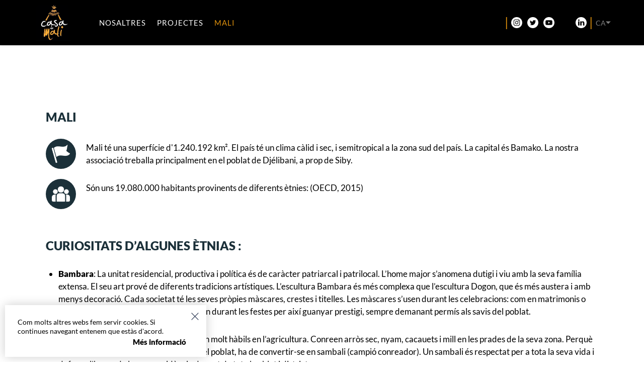

--- FILE ---
content_type: text/html; charset=UTF-8
request_url: https://casademali.org/ca/mali/demografia/
body_size: 10102
content:
<!-- This page is cached by the Hummingbird Performance plugin v3.13.1 - https://wordpress.org/plugins/hummingbird-performance/. --><!DOCTYPE html>
<html lang="ca">
<head>

    
              <!-- Global site tag (gtag.js) - Google Analytics -->
          <script async src="https://www.googletagmanager.com/gtag/js?id=G-CM29M0Y9T7"></script>
          <script>
              window.dataLayer = window.dataLayer || [];
              function gtag(){dataLayer.push(arguments);}
              gtag('js', new Date());

              gtag('config', 'G-CM29M0Y9T7');
          </script>
      
	<meta charset="utf-8">
	<meta http-equiv="X-UA-Compatible" content="IE=edge,chrome=1">
	<meta name="viewport" content="width=device-width, initial-scale=1.0, minimum-scale=1.0, maximum-scale=1.0, user-scalable=0">
  <link rel="icon" type="image/png" href="https://casademali.org/custom/themes/100x100/assets/images/favicon-32x32.png" sizes="32x32">
  <link rel="icon" type="image/png" href="https://casademali.org/custom/themes/100x100/assets/images/favicon-16x16.png" sizes="16x16">
  <link rel="shortcut icon" href="https://casademali.org/custom/themes/100x100/assets/images/favicon.ico">
	<meta name='robots' content='index, follow, max-image-preview:large, max-snippet:-1, max-video-preview:-1' />
	<style>img:is([sizes="auto" i], [sizes^="auto," i]) { contain-intrinsic-size: 3000px 1500px }</style>
	<link rel="alternate" hreflang="es" href="https://casademali.org/mali/demografia-y-poblacion/" />
<link rel="alternate" hreflang="ca" href="https://casademali.org/ca/mali/demografia/" />
<link rel="alternate" hreflang="en" href="https://casademali.org/en/mali/demografia-y-poblacion/" />
<link rel="alternate" hreflang="fr" href="https://casademali.org/fr/mali/demographie/" />
<link rel="alternate" hreflang="x-default" href="https://casademali.org/mali/demografia-y-poblacion/" />

	<!-- This site is optimized with the Yoast SEO plugin v25.0 - https://yoast.com/wordpress/plugins/seo/ -->
	<title>Demografia i població - Casa de Mali</title>
	<link rel="canonical" href="https://casademali.org/ca/mali/demografia/" />
	<meta property="og:locale" content="ca_ES" />
	<meta property="og:type" content="article" />
	<meta property="og:title" content="Demografia i població - Casa de Mali" />
	<meta property="og:url" content="https://casademali.org/ca/mali/demografia/" />
	<meta property="og:site_name" content="Casa de Mali" />
	<meta property="article:modified_time" content="2021-02-11T18:57:34+00:00" />
	<meta name="twitter:card" content="summary_large_image" />
	<script type="application/ld+json" class="yoast-schema-graph">{"@context":"https://schema.org","@graph":[{"@type":"WebPage","@id":"https://casademali.org/ca/mali/demografia/","url":"https://casademali.org/ca/mali/demografia/","name":"Demografia i població - Casa de Mali","isPartOf":{"@id":"https://www.casademali.org/#website"},"datePublished":"2021-01-16T17:01:49+00:00","dateModified":"2021-02-11T18:57:34+00:00","breadcrumb":{"@id":"https://casademali.org/ca/mali/demografia/#breadcrumb"},"inLanguage":"ca","potentialAction":[{"@type":"ReadAction","target":["https://casademali.org/ca/mali/demografia/"]}]},{"@type":"BreadcrumbList","@id":"https://casademali.org/ca/mali/demografia/#breadcrumb","itemListElement":[{"@type":"ListItem","position":1,"name":"Mali","item":"https://www.casademali.org/ca/mali/"},{"@type":"ListItem","position":2,"name":"Demografia i població"}]},{"@type":"WebSite","@id":"https://www.casademali.org/#website","url":"https://www.casademali.org/","name":"Casa de Mali","description":"","potentialAction":[{"@type":"SearchAction","target":{"@type":"EntryPoint","urlTemplate":"https://www.casademali.org/?s={search_term_string}"},"query-input":{"@type":"PropertyValueSpecification","valueRequired":true,"valueName":"search_term_string"}}],"inLanguage":"ca"}]}</script>
	<!-- / Yoast SEO plugin. -->


<link rel='dns-prefetch' href='//www.casademali.org' />
<link rel='stylesheet' id='100x100-css' href='https://casademali.org/custom/themes/100x100/assets/css/100x100.min.css' type='text/css' media='all' />
<style id='classic-theme-styles-inline-css' type='text/css'>
/*! This file is auto-generated */
.wp-block-button__link{color:#fff;background-color:#32373c;border-radius:9999px;box-shadow:none;text-decoration:none;padding:calc(.667em + 2px) calc(1.333em + 2px);font-size:1.125em}.wp-block-file__button{background:#32373c;color:#fff;text-decoration:none}
</style>
<style id='global-styles-inline-css' type='text/css'>
:root{--wp--preset--aspect-ratio--square: 1;--wp--preset--aspect-ratio--4-3: 4/3;--wp--preset--aspect-ratio--3-4: 3/4;--wp--preset--aspect-ratio--3-2: 3/2;--wp--preset--aspect-ratio--2-3: 2/3;--wp--preset--aspect-ratio--16-9: 16/9;--wp--preset--aspect-ratio--9-16: 9/16;--wp--preset--color--black: #000000;--wp--preset--color--cyan-bluish-gray: #abb8c3;--wp--preset--color--white: #ffffff;--wp--preset--color--pale-pink: #f78da7;--wp--preset--color--vivid-red: #cf2e2e;--wp--preset--color--luminous-vivid-orange: #ff6900;--wp--preset--color--luminous-vivid-amber: #fcb900;--wp--preset--color--light-green-cyan: #7bdcb5;--wp--preset--color--vivid-green-cyan: #00d084;--wp--preset--color--pale-cyan-blue: #8ed1fc;--wp--preset--color--vivid-cyan-blue: #0693e3;--wp--preset--color--vivid-purple: #9b51e0;--wp--preset--gradient--vivid-cyan-blue-to-vivid-purple: linear-gradient(135deg,rgba(6,147,227,1) 0%,rgb(155,81,224) 100%);--wp--preset--gradient--light-green-cyan-to-vivid-green-cyan: linear-gradient(135deg,rgb(122,220,180) 0%,rgb(0,208,130) 100%);--wp--preset--gradient--luminous-vivid-amber-to-luminous-vivid-orange: linear-gradient(135deg,rgba(252,185,0,1) 0%,rgba(255,105,0,1) 100%);--wp--preset--gradient--luminous-vivid-orange-to-vivid-red: linear-gradient(135deg,rgba(255,105,0,1) 0%,rgb(207,46,46) 100%);--wp--preset--gradient--very-light-gray-to-cyan-bluish-gray: linear-gradient(135deg,rgb(238,238,238) 0%,rgb(169,184,195) 100%);--wp--preset--gradient--cool-to-warm-spectrum: linear-gradient(135deg,rgb(74,234,220) 0%,rgb(151,120,209) 20%,rgb(207,42,186) 40%,rgb(238,44,130) 60%,rgb(251,105,98) 80%,rgb(254,248,76) 100%);--wp--preset--gradient--blush-light-purple: linear-gradient(135deg,rgb(255,206,236) 0%,rgb(152,150,240) 100%);--wp--preset--gradient--blush-bordeaux: linear-gradient(135deg,rgb(254,205,165) 0%,rgb(254,45,45) 50%,rgb(107,0,62) 100%);--wp--preset--gradient--luminous-dusk: linear-gradient(135deg,rgb(255,203,112) 0%,rgb(199,81,192) 50%,rgb(65,88,208) 100%);--wp--preset--gradient--pale-ocean: linear-gradient(135deg,rgb(255,245,203) 0%,rgb(182,227,212) 50%,rgb(51,167,181) 100%);--wp--preset--gradient--electric-grass: linear-gradient(135deg,rgb(202,248,128) 0%,rgb(113,206,126) 100%);--wp--preset--gradient--midnight: linear-gradient(135deg,rgb(2,3,129) 0%,rgb(40,116,252) 100%);--wp--preset--font-size--small: 13px;--wp--preset--font-size--medium: 20px;--wp--preset--font-size--large: 36px;--wp--preset--font-size--x-large: 42px;--wp--preset--spacing--20: 0.44rem;--wp--preset--spacing--30: 0.67rem;--wp--preset--spacing--40: 1rem;--wp--preset--spacing--50: 1.5rem;--wp--preset--spacing--60: 2.25rem;--wp--preset--spacing--70: 3.38rem;--wp--preset--spacing--80: 5.06rem;--wp--preset--shadow--natural: 6px 6px 9px rgba(0, 0, 0, 0.2);--wp--preset--shadow--deep: 12px 12px 50px rgba(0, 0, 0, 0.4);--wp--preset--shadow--sharp: 6px 6px 0px rgba(0, 0, 0, 0.2);--wp--preset--shadow--outlined: 6px 6px 0px -3px rgba(255, 255, 255, 1), 6px 6px rgba(0, 0, 0, 1);--wp--preset--shadow--crisp: 6px 6px 0px rgba(0, 0, 0, 1);}:where(.is-layout-flex){gap: 0.5em;}:where(.is-layout-grid){gap: 0.5em;}body .is-layout-flex{display: flex;}.is-layout-flex{flex-wrap: wrap;align-items: center;}.is-layout-flex > :is(*, div){margin: 0;}body .is-layout-grid{display: grid;}.is-layout-grid > :is(*, div){margin: 0;}:where(.wp-block-columns.is-layout-flex){gap: 2em;}:where(.wp-block-columns.is-layout-grid){gap: 2em;}:where(.wp-block-post-template.is-layout-flex){gap: 1.25em;}:where(.wp-block-post-template.is-layout-grid){gap: 1.25em;}.has-black-color{color: var(--wp--preset--color--black) !important;}.has-cyan-bluish-gray-color{color: var(--wp--preset--color--cyan-bluish-gray) !important;}.has-white-color{color: var(--wp--preset--color--white) !important;}.has-pale-pink-color{color: var(--wp--preset--color--pale-pink) !important;}.has-vivid-red-color{color: var(--wp--preset--color--vivid-red) !important;}.has-luminous-vivid-orange-color{color: var(--wp--preset--color--luminous-vivid-orange) !important;}.has-luminous-vivid-amber-color{color: var(--wp--preset--color--luminous-vivid-amber) !important;}.has-light-green-cyan-color{color: var(--wp--preset--color--light-green-cyan) !important;}.has-vivid-green-cyan-color{color: var(--wp--preset--color--vivid-green-cyan) !important;}.has-pale-cyan-blue-color{color: var(--wp--preset--color--pale-cyan-blue) !important;}.has-vivid-cyan-blue-color{color: var(--wp--preset--color--vivid-cyan-blue) !important;}.has-vivid-purple-color{color: var(--wp--preset--color--vivid-purple) !important;}.has-black-background-color{background-color: var(--wp--preset--color--black) !important;}.has-cyan-bluish-gray-background-color{background-color: var(--wp--preset--color--cyan-bluish-gray) !important;}.has-white-background-color{background-color: var(--wp--preset--color--white) !important;}.has-pale-pink-background-color{background-color: var(--wp--preset--color--pale-pink) !important;}.has-vivid-red-background-color{background-color: var(--wp--preset--color--vivid-red) !important;}.has-luminous-vivid-orange-background-color{background-color: var(--wp--preset--color--luminous-vivid-orange) !important;}.has-luminous-vivid-amber-background-color{background-color: var(--wp--preset--color--luminous-vivid-amber) !important;}.has-light-green-cyan-background-color{background-color: var(--wp--preset--color--light-green-cyan) !important;}.has-vivid-green-cyan-background-color{background-color: var(--wp--preset--color--vivid-green-cyan) !important;}.has-pale-cyan-blue-background-color{background-color: var(--wp--preset--color--pale-cyan-blue) !important;}.has-vivid-cyan-blue-background-color{background-color: var(--wp--preset--color--vivid-cyan-blue) !important;}.has-vivid-purple-background-color{background-color: var(--wp--preset--color--vivid-purple) !important;}.has-black-border-color{border-color: var(--wp--preset--color--black) !important;}.has-cyan-bluish-gray-border-color{border-color: var(--wp--preset--color--cyan-bluish-gray) !important;}.has-white-border-color{border-color: var(--wp--preset--color--white) !important;}.has-pale-pink-border-color{border-color: var(--wp--preset--color--pale-pink) !important;}.has-vivid-red-border-color{border-color: var(--wp--preset--color--vivid-red) !important;}.has-luminous-vivid-orange-border-color{border-color: var(--wp--preset--color--luminous-vivid-orange) !important;}.has-luminous-vivid-amber-border-color{border-color: var(--wp--preset--color--luminous-vivid-amber) !important;}.has-light-green-cyan-border-color{border-color: var(--wp--preset--color--light-green-cyan) !important;}.has-vivid-green-cyan-border-color{border-color: var(--wp--preset--color--vivid-green-cyan) !important;}.has-pale-cyan-blue-border-color{border-color: var(--wp--preset--color--pale-cyan-blue) !important;}.has-vivid-cyan-blue-border-color{border-color: var(--wp--preset--color--vivid-cyan-blue) !important;}.has-vivid-purple-border-color{border-color: var(--wp--preset--color--vivid-purple) !important;}.has-vivid-cyan-blue-to-vivid-purple-gradient-background{background: var(--wp--preset--gradient--vivid-cyan-blue-to-vivid-purple) !important;}.has-light-green-cyan-to-vivid-green-cyan-gradient-background{background: var(--wp--preset--gradient--light-green-cyan-to-vivid-green-cyan) !important;}.has-luminous-vivid-amber-to-luminous-vivid-orange-gradient-background{background: var(--wp--preset--gradient--luminous-vivid-amber-to-luminous-vivid-orange) !important;}.has-luminous-vivid-orange-to-vivid-red-gradient-background{background: var(--wp--preset--gradient--luminous-vivid-orange-to-vivid-red) !important;}.has-very-light-gray-to-cyan-bluish-gray-gradient-background{background: var(--wp--preset--gradient--very-light-gray-to-cyan-bluish-gray) !important;}.has-cool-to-warm-spectrum-gradient-background{background: var(--wp--preset--gradient--cool-to-warm-spectrum) !important;}.has-blush-light-purple-gradient-background{background: var(--wp--preset--gradient--blush-light-purple) !important;}.has-blush-bordeaux-gradient-background{background: var(--wp--preset--gradient--blush-bordeaux) !important;}.has-luminous-dusk-gradient-background{background: var(--wp--preset--gradient--luminous-dusk) !important;}.has-pale-ocean-gradient-background{background: var(--wp--preset--gradient--pale-ocean) !important;}.has-electric-grass-gradient-background{background: var(--wp--preset--gradient--electric-grass) !important;}.has-midnight-gradient-background{background: var(--wp--preset--gradient--midnight) !important;}.has-small-font-size{font-size: var(--wp--preset--font-size--small) !important;}.has-medium-font-size{font-size: var(--wp--preset--font-size--medium) !important;}.has-large-font-size{font-size: var(--wp--preset--font-size--large) !important;}.has-x-large-font-size{font-size: var(--wp--preset--font-size--x-large) !important;}
:where(.wp-block-post-template.is-layout-flex){gap: 1.25em;}:where(.wp-block-post-template.is-layout-grid){gap: 1.25em;}
:where(.wp-block-columns.is-layout-flex){gap: 2em;}:where(.wp-block-columns.is-layout-grid){gap: 2em;}
:root :where(.wp-block-pullquote){font-size: 1.5em;line-height: 1.6;}
</style>
<style id='akismet-widget-style-inline-css' type='text/css'>

			.a-stats {
				--akismet-color-mid-green: #357b49;
				--akismet-color-white: #fff;
				--akismet-color-light-grey: #f6f7f7;

				max-width: 350px;
				width: auto;
			}

			.a-stats * {
				all: unset;
				box-sizing: border-box;
			}

			.a-stats strong {
				font-weight: 600;
			}

			.a-stats a.a-stats__link,
			.a-stats a.a-stats__link:visited,
			.a-stats a.a-stats__link:active {
				background: var(--akismet-color-mid-green);
				border: none;
				box-shadow: none;
				border-radius: 8px;
				color: var(--akismet-color-white);
				cursor: pointer;
				display: block;
				font-family: -apple-system, BlinkMacSystemFont, 'Segoe UI', 'Roboto', 'Oxygen-Sans', 'Ubuntu', 'Cantarell', 'Helvetica Neue', sans-serif;
				font-weight: 500;
				padding: 12px;
				text-align: center;
				text-decoration: none;
				transition: all 0.2s ease;
			}

			/* Extra specificity to deal with TwentyTwentyOne focus style */
			.widget .a-stats a.a-stats__link:focus {
				background: var(--akismet-color-mid-green);
				color: var(--akismet-color-white);
				text-decoration: none;
			}

			.a-stats a.a-stats__link:hover {
				filter: brightness(110%);
				box-shadow: 0 4px 12px rgba(0, 0, 0, 0.06), 0 0 2px rgba(0, 0, 0, 0.16);
			}

			.a-stats .count {
				color: var(--akismet-color-white);
				display: block;
				font-size: 1.5em;
				line-height: 1.4;
				padding: 0 13px;
				white-space: nowrap;
			}
		
</style>
<script type="text/javascript" src="https://www.casademali.org/custom/plugins/sitepress-multilingual-cms/templates/language-switchers/legacy-dropdown/script.min.js?ver=1" id="wpml-legacy-dropdown-0-js"></script>
<link rel="https://api.w.org/" href="https://casademali.org/ca/wp-json/" /><link rel="alternate" title="JSON" type="application/json" href="https://casademali.org/ca/wp-json/wp/v2/pages/1130" /><link rel="EditURI" type="application/rsd+xml" title="RSD" href="https://casademali.org/private/xmlrpc.php?rsd" />
<meta name="generator" content="WordPress 6.8.1" />
<link rel='shortlink' href='https://casademali.org/ca/?p=1130' />
<link rel="alternate" title="oEmbed (JSON)" type="application/json+oembed" href="https://casademali.org/ca/wp-json/oembed/1.0/embed?url=https%3A%2F%2Fcasademali.org%2Fca%2Fmali%2Fdemografia%2F" />
<link rel="alternate" title="oEmbed (XML)" type="text/xml+oembed" href="https://casademali.org/ca/wp-json/oembed/1.0/embed?url=https%3A%2F%2Fcasademali.org%2Fca%2Fmali%2Fdemografia%2F&#038;format=xml" />
<meta name="generator" content="WPML ver:4.7.4 stt:8,1,4,2;" />
  

</head>
<body>
  
    
<input type="hidden" id="directorio" value="https://casademali.org/custom/themes/100x100">

<header id="header" class="header ">
  <div class="container">
    <div class="header__left-container">
      <a class="web-logo" href="https://casademali.org/ca/">
        <img class="header__logo" src="https://casademali.org/custom/uploads/2020/11/casa-de-mali-logotipo-1.jpg">
      </a>

      <nav class="header__main-menu">
        <nav class="menu-main_menu_cat-container"><ul id="menu-main_menu_cat" class="menu"><li id="menu-item-1586" class="menu-item menu-item-type-post_type menu-item-object-page menu-item-1586"><a href="https://casademali.org/ca/sobre-nosotros/">Nosaltres</a></li>
<li id="menu-item-1587" class="menu-item menu-item-type-post_type menu-item-object-page menu-item-has-children menu-item-1587"><a href="https://casademali.org/ca/projectes/">PROJECTES</a>
<ul class="sub-menu">
	<li id="menu-item-1590" class="menu-item menu-item-type-post_type menu-item-object-page menu-item-1590"><a href="https://casademali.org/ca/projectes/lescola-per-tot/">L’escola per tots</a></li>
	<li id="menu-item-1589" class="menu-item menu-item-type-post_type menu-item-object-page menu-item-1589"><a href="https://casademali.org/ca/projectes/formacio-i-ocupacio/">Formació i Ocupació</a></li>
	<li id="menu-item-1588" class="menu-item menu-item-type-post_type menu-item-object-page menu-item-1588"><a href="https://casademali.org/ca/projectes/programa-global/">Programa Global</a></li>
	<li id="menu-item-1591" class="menu-item menu-item-type-post_type menu-item-object-page menu-item-1591"><a href="https://casademali.org/ca/projectes/habitatge/">Habitatge</a></li>
	<li id="menu-item-1592" class="menu-item menu-item-type-post_type menu-item-object-page menu-item-1592"><a href="https://casademali.org/ca/projectes/aigua-i-sanejament/">Aigua i Sanejament</a></li>
	<li id="menu-item-1593" class="menu-item menu-item-type-post_type menu-item-object-page menu-item-1593"><a href="https://casademali.org/ca/projectes/salut/">Salut</a></li>
	<li id="menu-item-1594" class="menu-item menu-item-type-post_type menu-item-object-page menu-item-1594"><a href="https://casademali.org/ca/projectes/desenvolupament-agricola/">Desenvolupament Agrícola</a></li>
	<li id="menu-item-1595" class="menu-item menu-item-type-post_type menu-item-object-page menu-item-1595"><a href="https://casademali.org/ca/projectes/recerca/">Recerca</a></li>
	<li id="menu-item-1596" class="menu-item menu-item-type-post_type menu-item-object-page menu-item-1596"><a href="https://casademali.org/ca/projectes/sensibilitzacio/">Sensibilització</a></li>
</ul>
</li>
<li id="menu-item-1597" class="menu-item menu-item-type-post_type menu-item-object-page current-page-ancestor current-menu-ancestor current-menu-parent current-page-parent current_page_parent current_page_ancestor menu-item-has-children menu-item-1597"><a href="https://casademali.org/ca/mali/">Mali</a>
<ul class="sub-menu">
	<li id="menu-item-1598" class="menu-item menu-item-type-post_type menu-item-object-page current-menu-item page_item page-item-1130 current_page_item menu-item-1598"><a href="https://casademali.org/ca/mali/demografia/" aria-current="page">Demografia i població</a></li>
	<li id="menu-item-1599" class="menu-item menu-item-type-post_type menu-item-object-page menu-item-1599"><a href="https://casademali.org/ca/mali/historia-politica-i-eleccions/">Historia, politica i eleccions</a></li>
	<li id="menu-item-1600" class="menu-item menu-item-type-post_type menu-item-object-page menu-item-1600"><a href="https://casademali.org/ca/mali/economia/">Economia</a></li>
	<li id="menu-item-1601" class="menu-item menu-item-type-post_type menu-item-object-page menu-item-1601"><a href="https://casademali.org/ca/mali/cultura/">Cultura</a></li>
	<li id="menu-item-1602" class="menu-item menu-item-type-post_type menu-item-object-page menu-item-1602"><a href="https://casademali.org/ca/mali/turisme/">Turisme</a></li>
	<li id="menu-item-1603" class="menu-item menu-item-type-post_type menu-item-object-page menu-item-1603"><a href="https://casademali.org/ca/mali/diaspora/">Diàspora</a></li>
	<li id="menu-item-1604" class="menu-item menu-item-type-post_type menu-item-object-page menu-item-1604"><a href="https://casademali.org/ca/mali/genere/">Gènere</a></li>
	<li id="menu-item-1605" class="menu-item menu-item-type-post_type menu-item-object-page menu-item-1605"><a href="https://casademali.org/ca/mali/proces-de-pau/">Procés de pau</a></li>
	<li id="menu-item-1606" class="menu-item menu-item-type-post_type menu-item-object-page menu-item-1606"><a href="https://casademali.org/ca/mali/covid-19/">Covid-19</a></li>
</ul>
</li>
</ul></nav>      </nav>
    </div>

    <div class="header__right-container">
      
      <nav class="header__menu-icons">
        <ul>
            <li class="menu-icons__item menu-icons__item_contact">
              <a href="mailto:info@casademali.org" target="_blank">
                <img class="svg" src="https://casademali.org/custom/themes/100x100/assets/images/icon-contact.svg" alt="contact">
              </a>
            </li>
        </ul>
      </nav>

              <nav class="header__menu-icons">        
          <ul>
                          <li class="menu-icons__item menu-icons__item_instagram">
                <a href="https://www.instagram.com/casademali/" target="_blank">
                  <img class="svg" src="https://casademali.org/custom/themes/100x100/assets/images/icon-instagram.svg">
                </a>
              </li>
                          <li class="menu-icons__item menu-icons__item_twitter">
                <a href="https://twitter.com/casademali_ong" target="_blank">
                  <img class="svg" src="https://casademali.org/custom/themes/100x100/assets/images/icon-twitter.svg">
                </a>
              </li>
                          <li class="menu-icons__item menu-icons__item_youtube">
                <a href="https://www.youtube.com/user/videoscasademali" target="_blank">
                  <img class="svg" src="https://casademali.org/custom/themes/100x100/assets/images/icon-youtube.svg">
                </a>
              </li>
                          <li class="menu-icons__item menu-icons__item_facebook">
                <a href="https://www.facebook.com/casademali.ong" target="_blank">
                  <img class="svg" src="https://casademali.org/custom/themes/100x100/assets/images/icon-facebook.svg">
                </a>
              </li>
                          <li class="menu-icons__item menu-icons__item_linkedin">
                <a href="https://www.linkedin.com/in/casa-de-mali-921122144" target="_blank">
                  <img class="svg" src="https://casademali.org/custom/themes/100x100/assets/images/icon-linkedin.svg">
                </a>
              </li>
                      </ul>
        </nav>
      
      <div class="header_idiomas">
<div
	 class="wpml-ls-statics-shortcode_actions wpml-ls wpml-ls-legacy-dropdown js-wpml-ls-legacy-dropdown">
	<ul>

		<li tabindex="0" class="wpml-ls-slot-shortcode_actions wpml-ls-item wpml-ls-item-ca wpml-ls-current-language wpml-ls-item-legacy-dropdown">
			<a href="#" class="js-wpml-ls-item-toggle wpml-ls-item-toggle">
                <span class="wpml-ls-native">CA</span></a>

			<ul class="wpml-ls-sub-menu">
				
					<li class="wpml-ls-slot-shortcode_actions wpml-ls-item wpml-ls-item-es wpml-ls-first-item">
						<a href="https://casademali.org/mali/demografia-y-poblacion/" class="wpml-ls-link">
                            <span class="wpml-ls-display">ES</span></a>
					</li>

				
					<li class="wpml-ls-slot-shortcode_actions wpml-ls-item wpml-ls-item-en">
						<a href="https://casademali.org/en/mali/demografia-y-poblacion/" class="wpml-ls-link">
                            <span class="wpml-ls-display">EN</span></a>
					</li>

				
					<li class="wpml-ls-slot-shortcode_actions wpml-ls-item wpml-ls-item-fr wpml-ls-last-item">
						<a href="https://casademali.org/fr/mali/demographie/" class="wpml-ls-link">
                            <span class="wpml-ls-display">FR</span></a>
					</li>

							</ul>

		</li>

	</ul>
</div>
</div>
    </div>

    <div class="header__menu-burguer">
      <div id="nav-open-close" class="">
        <span></span>
        <span></span>
        <span></span>
      </div>
    </div>

  </div>

  <div id="menu-desplegable" class="header__desplegable hidden">
    <div class="mobile-content">
      <nav class="header__nav-mobile">
        <nav class="menu-main_menu_cat-container"><ul id="menu-main_menu_cat-1" class="menu"><li class="menu-item menu-item-type-post_type menu-item-object-page menu-item-1586"><a href="https://casademali.org/ca/sobre-nosotros/">Nosaltres</a></li>
<li class="menu-item menu-item-type-post_type menu-item-object-page menu-item-has-children menu-item-1587"><a href="https://casademali.org/ca/projectes/">PROJECTES</a>
<ul class="sub-menu">
	<li class="menu-item menu-item-type-post_type menu-item-object-page menu-item-1590"><a href="https://casademali.org/ca/projectes/lescola-per-tot/">L’escola per tots</a></li>
	<li class="menu-item menu-item-type-post_type menu-item-object-page menu-item-1589"><a href="https://casademali.org/ca/projectes/formacio-i-ocupacio/">Formació i Ocupació</a></li>
	<li class="menu-item menu-item-type-post_type menu-item-object-page menu-item-1588"><a href="https://casademali.org/ca/projectes/programa-global/">Programa Global</a></li>
	<li class="menu-item menu-item-type-post_type menu-item-object-page menu-item-1591"><a href="https://casademali.org/ca/projectes/habitatge/">Habitatge</a></li>
	<li class="menu-item menu-item-type-post_type menu-item-object-page menu-item-1592"><a href="https://casademali.org/ca/projectes/aigua-i-sanejament/">Aigua i Sanejament</a></li>
	<li class="menu-item menu-item-type-post_type menu-item-object-page menu-item-1593"><a href="https://casademali.org/ca/projectes/salut/">Salut</a></li>
	<li class="menu-item menu-item-type-post_type menu-item-object-page menu-item-1594"><a href="https://casademali.org/ca/projectes/desenvolupament-agricola/">Desenvolupament Agrícola</a></li>
	<li class="menu-item menu-item-type-post_type menu-item-object-page menu-item-1595"><a href="https://casademali.org/ca/projectes/recerca/">Recerca</a></li>
	<li class="menu-item menu-item-type-post_type menu-item-object-page menu-item-1596"><a href="https://casademali.org/ca/projectes/sensibilitzacio/">Sensibilització</a></li>
</ul>
</li>
<li class="menu-item menu-item-type-post_type menu-item-object-page current-page-ancestor current-menu-ancestor current-menu-parent current-page-parent current_page_parent current_page_ancestor menu-item-has-children menu-item-1597"><a href="https://casademali.org/ca/mali/">Mali</a>
<ul class="sub-menu">
	<li class="menu-item menu-item-type-post_type menu-item-object-page current-menu-item page_item page-item-1130 current_page_item menu-item-1598"><a href="https://casademali.org/ca/mali/demografia/" aria-current="page">Demografia i població</a></li>
	<li class="menu-item menu-item-type-post_type menu-item-object-page menu-item-1599"><a href="https://casademali.org/ca/mali/historia-politica-i-eleccions/">Historia, politica i eleccions</a></li>
	<li class="menu-item menu-item-type-post_type menu-item-object-page menu-item-1600"><a href="https://casademali.org/ca/mali/economia/">Economia</a></li>
	<li class="menu-item menu-item-type-post_type menu-item-object-page menu-item-1601"><a href="https://casademali.org/ca/mali/cultura/">Cultura</a></li>
	<li class="menu-item menu-item-type-post_type menu-item-object-page menu-item-1602"><a href="https://casademali.org/ca/mali/turisme/">Turisme</a></li>
	<li class="menu-item menu-item-type-post_type menu-item-object-page menu-item-1603"><a href="https://casademali.org/ca/mali/diaspora/">Diàspora</a></li>
	<li class="menu-item menu-item-type-post_type menu-item-object-page menu-item-1604"><a href="https://casademali.org/ca/mali/genere/">Gènere</a></li>
	<li class="menu-item menu-item-type-post_type menu-item-object-page menu-item-1605"><a href="https://casademali.org/ca/mali/proces-de-pau/">Procés de pau</a></li>
	<li class="menu-item menu-item-type-post_type menu-item-object-page menu-item-1606"><a href="https://casademali.org/ca/mali/covid-19/">Covid-19</a></li>
</ul>
</li>
</ul></nav>      </nav>
      
    </div>
  </div>

</header>

<main class="main">
<div id="page">
	      <section class="default-section padding-medium">
      <div class="container-medio">
                                  <h2 class="margin-top-medium">MALI</h2>
                                                  <ul class="icon-list">
                                      <li>
                      <span>
                                                  <img class="lozad" data-src="https://casademali.org/custom/uploads/2020/12/finish.png">
                                              </span>
                      <p>Mali té una superfície d'1.240.192 km². El país té un clima càlid i sec, i semitropical a la zona sud del país.
La capital és Bamako. La nostra associació treballa principalment en el poblat de Djélibani, a prop de Siby. </p>
                    </li>
                                      <li>
                      <span>
                                                  <img class="lozad" data-src="https://casademali.org/custom/uploads/2020/12/group.png">
                                              </span>
                      <p>Són uns 19.080.000 habitants provinents de diferents ètnies: 
(OECD, 2015)</p>
                    </li>
                                    </ul>
                                                        <div class="content_text_editor">
                <h2>Curiositats d&#8217;algunes ètnias :</h2>
<ul>
<li><strong>Bambara</strong>: La unitat residencial, productiva i política és de caràcter patriarcal i patrilocal. L&#8217;home major s&#8217;anomena dutigi i viu amb la seva família extensa. El seu art prové de diferents tradicions artístiques. L&#8217;escultura Bambara és més complexa que l&#8217;escultura Dogon, que és més austera i amb menys decoració. Cada societat té les seves pròpies màscares, crestes i titelles. Les màscares s&#8217;usen durant les celebracions: com en matrimonis o l&#8217;inauguració d&#8217;un mercat. Els joves ballen durant les festes per així guanyar prestigi, sempre demanant permís als savis del poblat.</li>
</ul>
<ul>
<li><strong>Senoufo</strong>: Parlen més de 30 dialectes. Són molt hàbils en l&#8217;agricultura. Conreen arròs sec, nyam, cacauets i mill en les prades de la seva zona. Perquè un home guanyi popularitat i prestigi en el poblat, ha de convertir-se en sambali (campió conreador). Un sambali és respectat per a tota la seva vida i defensa l&#8217;honor de la seva residència davant de tot el poblat i districte.</li>
<li><strong>Songhai</strong>: Els songhai són originals de la regió de Dendi, del que ara és el sud de la República de Níger i nord de la República de Benín. Antigament eren coneguts per fer llargs trajectes per a vendre sal i or. Més endavant es van convertir en grangers, pescadors i comerciants experts. La majoria dels songhai practiquen l&#8217;Islam i és comú entre ells el divorci. L&#8217;home inicia la separació de manera formal consultant al imam i proclamant-lo tres vegades. En canvi, les dones inicien el divorci de manera informal deixant al marit, i ell el proclama després que la dona se n&#8217;hagi anat. Totes les celebracions dels songhai estan plenes de música, dansa i poesia. Aquestes actuacions eren fetes pels jelis, tant dones com homes.</li>
</ul>
<p>&nbsp;</p>
<ul>
<li><strong>Fula</strong>: Els fulani són un poble nòmada que encara no se sap certament el seu origen. Van ser la primera ètnia de l&#8217;oest d&#8217;Àfrica a adoptar l&#8217;Islam com a religió i estendre&#8217;l per la regió. Tradicionalment són pastors nòmades i comerciants. Dels fulani es destaca la seva bellesa i la seva cura. Socialment, per a un africà tenir un avantpassat fulani sol ser sinònim de distinció i fins i tot de prestigi.</li>
</ul>
<ul>
<li><strong>Malinké</strong>: Els malinkés viuen en zones rurals, però també es troben en la capital Bamako. Entre el segle XVI i XIX molts dels esclaus eren d&#8217;origen malinké. Segons estudis recents, els habitants d&#8217;origen africà de Brazil, sud dels Estats Units i el Carib tenen ascendència malinké. La majoria d&#8217;ells eren grangers pobres, que durant la temporada de pluges passaven fam. Les dones malinkés eren els qui feien el treball més físic i cansat com, ocupar-se dels camps d&#8217;arròs, a part d&#8217;ocupar-se dels fills. Tenen una gran tradició oral, on els jelis mantenen vives les històries del poblat i són acompanyades pel so de la kora, instrument tradicional.</li>
</ul>
<ul>
<li><strong>Soninké</strong>: Es consideren els fundadors de l&#8217;imperi de Ghana (s. VIII), però quan es va dissoldre, es van crear diàspores pel Senegal, Mali, Mauritània i Gàmbia. Es consideren molt bons comerciants, coneguts com &#8216;els colporteurs de l&#8217;Afrique Occidentale&#8217;. La seva cultura va ser influenciada per l&#8217;Islam, encara que encara mantenen un estricte vincle amb la seva cultura més tradicional.</li>
</ul>
<ul>
<li><strong>Dogon</strong>: Els dogons són famosos per elaborar la seva pròpia cosmologia i rituals lligada a ella. Els seus balls de màscares s&#8217;han convertit en una atracció turística. En els rituals més dramàtics com els funerals, la màscara ofereix un últim cop d&#8217;ull del món vivent als esperits. Quan la màscara ja s&#8217;ha usat, es considera que ja no és sagrada i les venen als turistes. També són coneguts per les seves escultures. Les escultures dels dogons no es realitzen per a mostrar-se en públic, i solen guardar-se a les cases, santuaris o mantenir-se amb l&#8217;hogon, el líder espiritual en el poblat.</li>
</ul>
<ul>
<li><strong>Tuareg</strong>: Tradicionalment, els tuaregs han estat pastors nòmades que vivien al Nord d&#8217;Àfrica. La majoria d&#8217;ells practiquen l&#8217;Islam però també coincideixen amb pràctiques i rituals tradicionals. Les dones tuareg no porten vel, però l&#8217;home tuareg es cobreix la cara, amb els ulls al descobert. La música i la poesia són de gran importància durant ritus, el festeig i festivals. Els diferents estils musicals estan associats a les classes socials. En esdeveniments religiosos es toquen cançons de culte.</li>
</ul>
<p><img fetchpriority="high" decoding="async" class="alignleft wp-image-445" src="https://www.casademali.org/custom/uploads/2020/11/Captura-de-pantalla-2020-11-27-a-las-13.38.04-300x246.png" alt="" width="382" height="313" data-wp-editing="1" srcset="https://casademali.org/custom/uploads/2020/11/Captura-de-pantalla-2020-11-27-a-las-13.38.04-300x246.png 300w, https://casademali.org/custom/uploads/2020/11/Captura-de-pantalla-2020-11-27-a-las-13.38.04-768x629.png 768w, https://casademali.org/custom/uploads/2020/11/Captura-de-pantalla-2020-11-27-a-las-13.38.04.png 958w" sizes="(max-width: 382px) 100vw, 382px" /></p>
<p><img decoding="async" class="alignleft wp-image-441" src="https://www.casademali.org/custom/uploads/2020/11/Captura-de-pantalla-2020-11-27-a-las-13.38.17-200x300.png" alt="" width="191" height="287" srcset="https://casademali.org/custom/uploads/2020/11/Captura-de-pantalla-2020-11-27-a-las-13.38.17-200x300.png 200w, https://casademali.org/custom/uploads/2020/11/Captura-de-pantalla-2020-11-27-a-las-13.38.17.png 306w" sizes="(max-width: 191px) 100vw, 191px" /></p>
                </div>
                                        <h2 class="margin-top-medium"></h2>
                                                  <ul class="icon-list">
                                      <li>
                      <span>
                                                  <img class="lozad" data-src="https://casademali.org/custom/uploads/2020/12/chat.png">
                                              </span>
                      <p>La llengua oficial és el francès, encara que només un 15% ho parla. El 80% de malians parlen Bambara com el seu primer o segon idioma.
Algunes paraules en bambara:</p>
                    </li>
                                    </ul>
                                                        <div class="content_text_editor">
                <p><img decoding="async" class="alignnone wp-image-1422 size-large" src="https://www.casademali.org/custom/uploads/2021/01/Captura-de-pantalla-2021-01-23-a-las-12.58.55-1024x342.png" alt="" width="1024" height="342" srcset="https://casademali.org/custom/uploads/2021/01/Captura-de-pantalla-2021-01-23-a-las-12.58.55-1024x342.png 1024w, https://casademali.org/custom/uploads/2021/01/Captura-de-pantalla-2021-01-23-a-las-12.58.55-300x100.png 300w, https://casademali.org/custom/uploads/2021/01/Captura-de-pantalla-2021-01-23-a-las-12.58.55-768x256.png 768w, https://casademali.org/custom/uploads/2021/01/Captura-de-pantalla-2021-01-23-a-las-12.58.55.png 1144w" sizes="(max-width: 1024px) 100vw, 1024px" /></p>
                </div>
                                        <h2 class="margin-top-medium"></h2>
                                                  <ul class="icon-list">
                                      <li>
                      <span>
                                                  <img class="lozad" data-src="https://casademali.org/custom/themes/100x100/assets/images/main-logo__white.svg">
                                              </span>
                      <p>Mali ocupa un dels últims llocs (184) en l'Índex de Desenvolupament Humà (IDH 2019) del Programa de Nacions Unides per al Desenvolupament (PNUD).
En la dècada dels 60, l'esperança de vida era de 28 anys. Avui dia s'ha triplicat i es troba al voltant dels 60 anys.</p>
                    </li>
                                    </ul>
                                                        <div class="content_text_editor">
                <h2><strong>Per què ha millorat l&#8217;esperança de vida?</strong></h2>
<ul>
<li class="brz-fs-xs-im-13 brz-fs-lg-13 brz-fw-xs-im-300 brz-fw-sm-im-undefined brz-fw-lg-400 brz-ff-lato brz-ls-xs-im-0 brz-ls-sm-im-undefined brz-ls-lg-0 brz-lh-xs-im-1_6 brz-lh-sm-im-undefined brz-lh-lg-1_7">Mali va notificar 43 naixements per cada 1.000 habitants en 2018 (una de les xifres més elevades en el món). Investigadors especulen que la població de Mali es <strong>duplicarà</strong> en 2035. Com a resposta el Banc Mundial ha començat a invertir en infraestructura a les ciutats més importants de Mali.</li>
<li>Encara que la població sigui elevada, la <strong>mortalitat infantil</strong> també ho és. Per aquesta raó, organitzacions com l&#8217;OMS o UNICEF han començat a crear iniciatives per a millorar les condicions sanitàries en les àrees més pobres.</li>
<li>La principal causa de mort al país és la <strong>malària</strong> i <strong>l&#8217;ús d&#8217;aigua no sanejada.</strong> Diferents organitzacions internacionals juntament amb el govern del país, treballen per a construir pous i per a distribuir medicaments per a erradicar la malària.</li>
<li>La <strong>malnutrició</strong> també és un problema a Mali. El 80% de la població es basa en l&#8217;agricultura per a subsistir. Organitzacions ajuden a aquests grangers que lluiten contra la degradació de la terra o la falta d&#8217;accés a maquinària.</li>
</ul>
                </div>
                                        <h2 class="margin-top-medium"></h2>
                                                  <ul class="icon-list">
                                      <li>
                      <span>
                                                  <img class="lozad" data-src="https://casademali.org/custom/themes/100x100/assets/images/main-logo__white.svg">
                                              </span>
                      <p>El 94% de la seva població és musulmana, el 3% catòlica i el 3% practica religions animistes.
</p>
                    </li>
                                    </ul>
                                                      </div>
    </section>
  	<div style="clear:both"></div>
</div>

</main>

<footer id="footer" class="footer">
	<div class="container">
		<div class="footer__logo">
			<a href="https://casademali.org/ca/">
		    	<img src="https://casademali.org/custom/uploads/2020/11/casa-de-mali-logotipo-1.jpg">
		  	</a>
		  	<p class="footer__copyright">© Casa de Mali<br>Drets reservats</p>
		</div>

		<div class="footer__footer-menu">
			<nav class="menu-footer-menu-cat-container"><ul id="menu-footer-menu-cat" class="menu"><li id="menu-item-1608" class="menu-item menu-item-type-post_type menu-item-object-page menu-item-1608"><a href="https://casademali.org/ca/avis-legal/">Avís Legal</a></li>
<li id="menu-item-1717" class="menu-item menu-item-type-post_type menu-item-object-page menu-item-1717"><a rel="privacy-policy" href="https://casademali.org/ca/politica-de-privacitat/">Politica de privacitat</a></li>
<li id="menu-item-1716" class="menu-item menu-item-type-post_type menu-item-object-page menu-item-1716"><a href="https://casademali.org/ca/politica-de-cookies/">Politica de cookies</a></li>
</ul></nav>		</div>

		<div class="footer__by">
			<span>By</span>
			<a href="https://100x100.net/" target="_blank" class="footer-link">100X100NET</a>
		</div>

	</div>  
</footer>
	<div class="cookies" id="cookie-allow">
	<div class="message-close-button" id="removecookie"></div>
    <div class="cookies__container">
      	<p class="cookies__text">
      		Com molts altres webs fem servir cookies. Si continues navegant entenem que estàs d'acord.      	</p>
      	<p class="cookies__text_more" ><a id="more" href="https://casademali.org/ca/politica-de-privacitat/#cookies" target="_blank"> Més informació </a>
        </p>
    </div>
</div>
<script type="speculationrules">
{"prefetch":[{"source":"document","where":{"and":[{"href_matches":"\/ca\/*"},{"not":{"href_matches":["\/private\/wp-*.php","\/private\/wp-admin\/*","\/custom\/uploads\/*","\/custom\/*","\/custom\/plugins\/*","\/custom\/themes\/100x100\/*","\/ca\/*\\?(.+)"]}},{"not":{"selector_matches":"a[rel~=\"nofollow\"]"}},{"not":{"selector_matches":".no-prefetch, .no-prefetch a"}}]},"eagerness":"conservative"}]}
</script>
<script type="text/javascript" src="https://casademali.org/custom/themes/100x100/assets/js/100x100.min.js" id="home-js"></script>
</body>
</html><!-- Hummingbird cache file was created in 0.30818200111389 seconds, on 12-05-25 22:52:00 -->

--- FILE ---
content_type: text/css
request_url: https://casademali.org/custom/themes/100x100/assets/css/100x100.min.css
body_size: 35379
content:
.owl-carousel{display:none;width:100%;-webkit-tap-highlight-color:transparent;position:relative;z-index:1}.owl-carousel .owl-stage{position:relative;touch-action:manipulation;-moz-backface-visibility:hidden}.owl-carousel .owl-stage:after{content:".";display:block;clear:both;visibility:hidden;line-height:0;height:0}.owl-carousel .owl-stage-outer{position:relative;overflow:hidden;-webkit-transform:translateZ(0)}.owl-carousel .owl-item,.owl-carousel .owl-wrapper{-webkit-backface-visibility:hidden;-moz-backface-visibility:hidden;-ms-backface-visibility:hidden;-webkit-transform:translateZ(0);-moz-transform:translateZ(0);-ms-transform:translateZ(0)}.owl-carousel .owl-item{position:relative;min-height:1px;float:left;-webkit-backface-visibility:hidden;-webkit-tap-highlight-color:transparent;-webkit-touch-callout:none}.owl-carousel .owl-item img{display:block;width:100%}.owl-carousel .owl-dots.disabled,.owl-carousel .owl-nav.disabled{display:none}.owl-carousel .owl-dot,.owl-carousel .owl-nav .owl-next,.owl-carousel .owl-nav .owl-prev{cursor:pointer;-webkit-user-select:none;-moz-user-select:none;-ms-user-select:none;user-select:none}.owl-carousel .owl-nav button.owl-next,.owl-carousel .owl-nav button.owl-prev,.owl-carousel button.owl-dot{background:none;color:inherit;border:none;padding:0!important;font:inherit}.owl-carousel.owl-loaded{display:block}.owl-carousel.owl-loading{opacity:0;display:block}.owl-carousel.owl-hidden{opacity:0}.owl-carousel.owl-refresh .owl-item{visibility:hidden}.owl-carousel.owl-drag .owl-item{touch-action:pan-y;-webkit-user-select:none;-moz-user-select:none;-ms-user-select:none;user-select:none}.owl-carousel.owl-grab{cursor:move;cursor:-webkit-grab;cursor:grab}.owl-carousel.owl-rtl{direction:rtl}.owl-carousel.owl-rtl .owl-item{float:right}.no-js .owl-carousel{display:block}.owl-carousel .animated{-webkit-animation-duration:1s;animation-duration:1s;-webkit-animation-fill-mode:both;animation-fill-mode:both}.owl-carousel .owl-animated-in{z-index:0}.owl-carousel .owl-animated-out{z-index:1}.owl-carousel .fadeOut{-webkit-animation-name:fadeOut;animation-name:fadeOut}.owl-height{transition:height .5s ease-in-out}.owl-carousel .owl-item .owl-lazy{opacity:0;transition:opacity .4s ease}.owl-carousel .owl-item .owl-lazy:not([src]),.owl-carousel .owl-item .owl-lazy[src^=""]{max-height:0}.owl-carousel .owl-item img.owl-lazy{transform-style:preserve-3d}.owl-carousel .owl-video-wrapper{position:relative;height:100%;background:#000}.owl-carousel .owl-video-play-icon{position:absolute;height:80px;width:80px;left:50%;top:50%;margin-left:-40px;margin-top:-40px;background:url(/custom/themes/100x100/assets/images/vendor/owl.carousel/src/owl.video.play.png?4a37f8008959c75f619bf0a3a4e2d7a2) no-repeat;cursor:pointer;z-index:1;-webkit-backface-visibility:hidden;transition:transform .1s ease}.owl-carousel .owl-video-play-icon:hover{transform:scale(1.3)}.owl-carousel .owl-video-playing .owl-video-play-icon,.owl-carousel .owl-video-playing .owl-video-tn{display:none}.owl-carousel .owl-video-tn{opacity:0;height:100%;background-position:50%;background-repeat:no-repeat;background-size:contain;transition:opacity .4s ease}.owl-carousel .owl-video-frame{position:relative;z-index:1;height:100%;width:100%}.owl-theme .owl-nav{margin-top:10px;text-align:center;-webkit-tap-highlight-color:transparent}.owl-theme .owl-nav [class*=owl-]{color:#fff;font-size:14px;margin:5px;padding:4px 7px;background:#d6d6d6;display:inline-block;cursor:pointer;border-radius:3px}.owl-theme .owl-nav [class*=owl-]:hover{background:#869791;color:#fff;text-decoration:none}.owl-theme .owl-nav .disabled{opacity:.5;cursor:default}.owl-theme .owl-nav.disabled+.owl-dots{margin-top:10px}.owl-theme .owl-dots{text-align:center;-webkit-tap-highlight-color:transparent}.owl-theme .owl-dots .owl-dot{display:inline-block;zoom:1;*display:inline}.owl-theme .owl-dots .owl-dot span{width:10px;height:10px;margin:5px 7px;background:#d6d6d6;display:block;-webkit-backface-visibility:visible;transition:opacity .2s ease;border-radius:30px}.owl-theme .owl-dots .owl-dot.active span,.owl-theme .owl-dots .owl-dot:hover span{background:#869791}@-webkit-keyframes fadeOut{0%{opacity:1}to{opacity:0}}@-webkit-keyframes fadeIn{0%{opacity:0}to{opacity:1}}@keyframes fadeIn{0%{opacity:0}to{opacity:1}}.fadeIn{-webkit-animation-name:fadeIn;animation-name:fadeIn}.animated{-webkit-animation-duration:1s;animation-duration:1s}.animated.infinite{-webkit-animation-iteration-count:infinite;animation-iteration-count:infinite}.animated.delay-1s{-webkit-animation-delay:1s;animation-delay:1s}.animated.delay-2s{-webkit-animation-delay:2s;animation-delay:2s}.animated.delay-3s{-webkit-animation-delay:3s;animation-delay:3s}.animated.delay-4s{-webkit-animation-delay:4s;animation-delay:4s}.animated.delay-5s{-webkit-animation-delay:5s;animation-delay:5s}.animated.fast{-webkit-animation-duration:.8s;animation-duration:.8s}.animated.faster{-webkit-animation-duration:.5s;animation-duration:.5s}.animated.slow{-webkit-animation-duration:2s;animation-duration:2s}.animated.slower{-webkit-animation-duration:3s;animation-duration:3s}@media (prefers-reduced-motion),(print){.animated{-webkit-animation:unset!important;animation:unset!important;transition:none!important}}.center-content{text-align:center}.left-content{text-align:left}.right-content{text-align:right}.column-container{font-size:0}.column{display:inline-block;padding:.5%;vertical-align:top}.column-1{width:8.3333333333%}.column-2{width:16.6666666667%}.column-3{width:25%}.column-4{width:33.333333333%}.column-5{width:41.666666667%}.column-6{width:50%}.column-7{width:58.333333333%}.column-8{width:66.666666667%}.column-9{width:75%}.column-10{width:83.33333333%}.column-11{width:91.66666667%}.column-12{width:100%}.column-margin{display:inline-block;vertical-align:top}.column-1_11{width:8.5%;margin-left:.29545455%;margin-right:.29545455%}@media only screen and (max-width:1100px){.column-1-tablet{width:8.3333333333%}.column-2-tablet{width:16.6666666667%}.column-3-tablet{width:25%}.column-4-tablet{width:33.333333333%}.column-5-tablet{width:41.666666667%}.column-6-tablet{width:50%}.column-7-tablet{width:58.333333333%}.column-8-tablet{width:66.666666667%}.column-9-tablet{width:75%}.column-10-tablet{width:83.33333333%}.column-11-tablet{width:91.66666667%}.column-12-tablet{width:100%}}@media only screen and (max-width:800px){.column-1-mobile{width:8.3333333333%}.column-2-mobile{width:16.6666666667%}.column-3-mobile{width:25%}.column-4-mobile{width:33.333333333%}.column-5-mobile{width:41.666666667%}.column-6-mobile{width:50%}.column-7-mobile{width:58.333333333%}.column-8-mobile{width:66.666666667%}.column-9-mobile{width:75%}.column-10-mobile{width:83.33333333%}.column-11-mobile{width:91.66666667%}.column-12-mobile{width:100%}.column-0-mobile{display:none}}.hundreds-validation__input_error{border-color:#d63031!important}label.hundreds-validation__input_error,label.hundreds-validation__input_error a,p.hundreds-validation__input_error{color:#d63031!important;border-color:#d63031!important}.form-messages{margin:20px 0 30px}.form-messages__success{color:#00b894}.form-messages__errors{color:#d63031}.form-messages_hide{display:none}.form-messages_show{display:block}.entry-content img{margin:0 0 1.5em}.alignleft,img.alignleft{margin-right:1.5em;display:inline;float:left}.alignright,img.alignright{margin-left:1.5em;display:inline;float:right}.aligncenter,img.aligncenter{margin-right:auto;margin-left:auto;display:block;clear:both}.wp-caption{margin-bottom:1.5em;text-align:center;padding-top:5px}.wp-caption img{border:0;padding:0;margin:0}.wp-caption p.wp-caption-text{line-height:1.5;font-size:10px;margin:0}.wp-smiley{margin:0!important;max-height:1em}blockquote.left{margin-right:20px;text-align:right;margin-left:0;width:33%;float:left}blockquote.right{margin-left:20px;text-align:left;margin-right:0;width:33%;float:right}@font-face{font-family:Lato;font-style:normal;font-display:swap;font-weight:100;src:local("Lato Thin "),local("Lato-Thin"),url(/custom/themes/100x100/assets/fonts/vendor/typeface-lato/files/lato-latin-100.woff2?9ca14b8703044ec44627982d6d0e1e44) format("woff2"),url(/custom/themes/100x100/assets/fonts/vendor/typeface-lato/files/lato-latin-100.woff?4dfdd1c035c641accc4f3fedb7b73055) format("woff")}@font-face{font-family:Lato;font-style:italic;font-display:swap;font-weight:100;src:local("Lato Thin italic"),local("Lato-Thinitalic"),url(/custom/themes/100x100/assets/fonts/vendor/typeface-lato/files/lato-latin-100italic.woff2?de3428c265cecf1856805f21f274bb82) format("woff2"),url(/custom/themes/100x100/assets/fonts/vendor/typeface-lato/files/lato-latin-100italic.woff?83a45512c894889710e9966b9edddc6d) format("woff")}@font-face{font-family:Lato;font-style:normal;font-display:swap;font-weight:300;src:local("Lato Light "),local("Lato-Light"),url(/custom/themes/100x100/assets/fonts/vendor/typeface-lato/files/lato-latin-300.woff2?98d8cf792834c0bef59c2be99dc3533d) format("woff2"),url(/custom/themes/100x100/assets/fonts/vendor/typeface-lato/files/lato-latin-300.woff?656963c4beb814e754e38478fcaa0439) format("woff")}@font-face{font-family:Lato;font-style:italic;font-display:swap;font-weight:300;src:local("Lato Light italic"),local("Lato-Lightitalic"),url(/custom/themes/100x100/assets/fonts/vendor/typeface-lato/files/lato-latin-300italic.woff2?a21767e20d27a9c06007c981a8e5f827) format("woff2"),url(/custom/themes/100x100/assets/fonts/vendor/typeface-lato/files/lato-latin-300italic.woff?8e90b967ea69fc68b130d36cc34d41c0) format("woff")}@font-face{font-family:Lato;font-style:normal;font-display:swap;font-weight:400;src:local("Lato Regular "),local("Lato-Regular"),url(/custom/themes/100x100/assets/fonts/vendor/typeface-lato/files/lato-latin-400.woff2?b4d2c4c39853ee244272c04999b230ba) format("woff2"),url(/custom/themes/100x100/assets/fonts/vendor/typeface-lato/files/lato-latin-400.woff?b8ee546acd6cc0c49f42ad3d48ef244f) format("woff")}@font-face{font-family:Lato;font-style:italic;font-display:swap;font-weight:400;src:local("Lato Regular italic"),local("Lato-Regularitalic"),url(/custom/themes/100x100/assets/fonts/vendor/typeface-lato/files/lato-latin-400italic.woff2?117e995c97eab30fb92843616018d1f1) format("woff2"),url(/custom/themes/100x100/assets/fonts/vendor/typeface-lato/files/lato-latin-400italic.woff?e652470b9572b86907b77a97f40dc915) format("woff")}@font-face{font-family:Lato;font-style:normal;font-display:swap;font-weight:700;src:local("Lato Bold "),local("Lato-Bold"),url(/custom/themes/100x100/assets/fonts/vendor/typeface-lato/files/lato-latin-700.woff2?1efbd38aa76ddae2580fedf378276333) format("woff2"),url(/custom/themes/100x100/assets/fonts/vendor/typeface-lato/files/lato-latin-700.woff?874b8e7bc7e8d1507b50f56bc6c9b536) format("woff")}@font-face{font-family:Lato;font-style:italic;font-display:swap;font-weight:700;src:local("Lato Bold italic"),local("Lato-Bolditalic"),url(/custom/themes/100x100/assets/fonts/vendor/typeface-lato/files/lato-latin-700italic.woff2?5ce0990b59e1ed40e05327f625a24c4a) format("woff2"),url(/custom/themes/100x100/assets/fonts/vendor/typeface-lato/files/lato-latin-700italic.woff?9e9a574493d4cd2fa62380f376461941) format("woff")}@font-face{font-family:Lato;font-style:normal;font-display:swap;font-weight:900;src:local("Lato Black "),local("Lato-Black"),url(/custom/themes/100x100/assets/fonts/vendor/typeface-lato/files/lato-latin-900.woff2?947e87c53b5765bfc8982613ccd789e9) format("woff2"),url(/custom/themes/100x100/assets/fonts/vendor/typeface-lato/files/lato-latin-900.woff?a82ff6ac9208656f9a21a65dfacbcae3) format("woff")}@font-face{font-family:Lato;font-style:italic;font-display:swap;font-weight:900;src:local("Lato Black italic"),local("Lato-Blackitalic"),url(/custom/themes/100x100/assets/fonts/vendor/typeface-lato/files/lato-latin-900italic.woff2?bd86aaa72d23c91de85390a93aa6bef2) format("woff2"),url(/custom/themes/100x100/assets/fonts/vendor/typeface-lato/files/lato-latin-900italic.woff?73d7130e1dc196d25bb35faf2afbbb43) format("woff")}a,abbr,acronym,address,applet,big,blockquote,body,button,caption,cite,code,dd,del,dfn,div,dl,dt,em,fieldset,figure,font,form,h1,h2,h3,h4,h5,h6,html,iframe,ins,kbd,label,legend,li,object,ol,p,pre,q,s,samp,small,span,strike,strong,sub,sup,table,tbody,td,tfoot,th,thead,tr,tt,ul,var{border:0;font-family:inherit;font-size:100%;font-style:inherit;font-weight:inherit;margin:0;outline:0;padding:0;vertical-align:baseline;text-decoration:none}img{-ms-interpolation-mode:bicubic;border:0;vertical-align:middle}a{outline:0}a,a:hover{text-decoration:none}*{margin:0;padding:0;box-sizing:border-box}p a{outline:0}p a:hover{text-decoration:underline}input,input[type=submit]{-webkit-appearance:none;-moz-appearance:none;appearance:none}body,html{overflow-x:hidden}body{background-color:#fff;min-height:100%;-webkit-font-smoothing:antialiased}body,p{font-family:Lato,sans-serif;color:#000;font-size:17px;line-height:150%}p{font-weight:400;margin-bottom:20px}.container{max-width:1440px}.container,.container-medio{width:100%;margin:0 auto;padding-left:4%;padding-right:4%}.container-medio{max-width:1200px}.container-mini{width:100%;max-width:900px;margin:0 auto;padding-left:4%;padding-right:4%}.container-micro{width:100%;max-width:700px;margin:0 auto;padding-left:20px;padding-right:20px}.taxonomy-section h2{text-transform:uppercase}img{max-width:100%;height:auto}a,button{cursor:pointer}.clear,.clearfix{clear:both}strong{font-weight:800}a,p a{text-decoration:none;color:#000;font-weight:400}i,p i{font-style:italic}ul{list-style:none}sup{vertical-align:super}inf,sup{font-size:smaller}inf{vertical-align:sub}.no_padding{padding:0!important}.align-center{text-align:center}.align-right{text-align:right}.padding-small{padding-top:40px;padding-bottom:40px}.padding-medium{padding-top:90px;padding-bottom:90px}.padding-big{padding-top:140px;padding-bottom:140px}.padding-anchor{padding-top:100px;padding-bottom:40px}.left{float:left}.right{float:right}.margin-top-medium{margin-top:40px}a.calltoaction{display:inline-block;margin:0;width:auto;text-align:center;padding:10px 50px;line-height:110%;color:#fff;font-family:Lato,sans-serif;font-weight:800;font-size:16px;border-radius:0;background:#df910d;text-transform:uppercase;transition:all .2s;opacity:1;-webkit-appearance:none}a.calltoaction:hover{opacity:.8;text-decoration:none}a.calltoaction.white{color:#fff;background:#fff}a.calltoaction-viewmore{width:auto;font-size:14px;padding:8px 20px}.animated{-webkit-animation-fill-mode:both;animation-fill-mode:both;-webkit-animation-duration:1.6s;animation-duration:1.6s}.fadeInUp{-webkit-animation-name:fadeInUp;animation-name:fadeInUp}.fadeToLeft{-webkit-animation-name:fadeToLeft;animation-name:fadeToLeft}.fadeToRight{-webkit-animation-name:fadeToRight;animation-name:fadeToRight}.fadeOpacity{-webkit-animation-name:fadeOpacity;animation-name:fadeOpacity}.fadeOut{-webkit-animation-name:fadeOut;animation-name:fadeOut}@-webkit-keyframes blinkingimage{50%{transform:scaleY(1)}}@keyframes blinkingimage{50%{transform:scaleY(1)}}@-webkit-keyframes blinking{50%{opacity:1}}@keyframes blinking{50%{opacity:1}}@-webkit-keyframes fadeInUp{0%{opacity:0;transform:translateY(200px)}to{opacity:1;transform:translate(0)}}@keyframes fadeInUp{0%{opacity:0;transform:translateY(200px)}to{opacity:1;transform:translate(0)}}@-webkit-keyframes fadeToLeft{0%{opacity:0;transform:translate(100px)}to{opacity:1;transform:translate(0)}}@keyframes fadeToLeft{0%{opacity:0;transform:translate(100px)}to{opacity:1;transform:translate(0)}}@-webkit-keyframes fadeToRight{0%{opacity:0;transform:translate(-100px)}to{opacity:1;transform:translate(0)}}@keyframes fadeToRight{0%{opacity:0;transform:translate(-100px)}to{opacity:1;transform:translate(0)}}@-webkit-keyframes fadeOpacity{0%{opacity:0}to{opacity:1}}@keyframes fadeOpacity{0%{opacity:0}to{opacity:1}}@keyframes fadeOut{0%{opacity:1}50%{opacity:0}}@media only screen and (max-width:800px){p,ul li{font-size:16px}.padding-small{padding-top:30px;padding-bottom:30px}.padding-medium{padding-top:50px;padding-bottom:50px}.padding-big{padding-top:80px;padding-bottom:80px}.padding-anchor{padding-top:60px;padding-bottom:40px}a.calltoaction{font-size:17px;padding:10px 15px}.columna2,.columna2-last{float:none;width:100%;margin-left:0;margin-right:0}.columna4{width:49%;margin-bottom:30px}}@media only screen and (max-width:600px){p,ul li{font-size:15px}a.calltoaction{font-size:15px;padding:10px 35px}}@media only screen and (max-width:400px){a.calltoaction,p,ul li{font-size:14px}.container,.container-medio,.container-mini{padding-left:15px;padding-right:15px}}h1{font-family:Lato,sans-serif;font-size:40px;font-weight:400;color:#1b3039;line-height:110%;margin-bottom:40px;text-transform:uppercase}h1 span.bold{font-weight:800}h1:before{content:"/";font-size:40px;color:#df910d;padding-right:10px}h2{font-size:24px;margin-bottom:30px;text-transform:uppercase}h2,h3{font-family:Lato,sans-serif;font-weight:800;color:#1b3039;line-height:110%}h3{font-size:18px}h4{font-weight:800}h4,h5{font-family:Lato,sans-serif;font-size:16px;color:#1b3039;line-height:110%}h5,h6{font-weight:400}h6{font-family:Lato,sans-serif;font-size:14px;color:#1b3039;line-height:110%}blockquote,blockquote p,blockquote span{font-family:Lato,sans-serif;font-size:24px;font-weight:800;color:#df910d;line-height:130%}@media only screen and (max-width:480px){h1{line-height:110%}h1,h1:before{font-size:30px}h2{font-size:22px;line-height:110%}}.cookies{position:fixed;bottom:10px;left:10px;width:90%;max-width:400px;padding:25px 40px 20px 25px;z-index:100;background-color:#fff;border-radius:0;box-shadow:0 0 20px rgba(0,0,0,.2)}.cookies .message-close-button{position:absolute;top:15px;right:15px;width:15px;height:15px;background:transparent url(/custom/themes/100x100/assets/images/icon-close.svg?dce81f07642b367b96fd0a40fbbe7b55) no-repeat;background-size:100%;cursor:pointer}.cookies p{font-size:14px;color:#000;line-height:130%;margin-bottom:0}.cookies p.cookies__text{margin-bottom:3px}.cookies p:last-child{text-align:right}.cookies p a{color:#000;font-weight:800;font-size:15px}.cookies p a:hover{color:#000}@media only screen and (max-width:800px){.cookies p{font-size:13px}.cookies p a{font-size:14px}}@media only screen and (max-width:600px){.cookies{width:calc(100% - 20px);max-width:none}.cookies p{font-size:12px}.cookies p a{font-size:13px}}::-webkit-scrollbar-track{-webkit-box-shadow:inset 0 0 0 transparent;border-radius:10px;background-color:#fff}::-webkit-scrollbar{width:10px;background-color:#fff}::-webkit-scrollbar-thumb{border-radius:10px;-webkit-box-shadow:inset 0 0 0 transparent;background-color:#4a4a4a}.header{position:fixed;width:100%;height:90px;box-sizing:border-box;background-color:#000;z-index:10;box-shadow:0 0 5px rgba(0,0,0,.2)}.header,.header .container{display:flex;align-items:center;transition:all .5s cubic-bezier(.07,.71,.1,.9);-webkit-transition:all .5s cubic-bezier(.07,.71,.1,.9)}.header .container{justify-content:space-between}.header.fixed{height:60px}.header .header__left-container{flex:1;display:flex;align-items:center;padding-left:20px}.header .header__right-container{display:flex;align-items:center;justify-content:flex-end;padding-right:20px}.header .web-logo{z-index:1000;width:70px}.header.fixed .web-logo{width:50px}.header__main-menu{margin-left:5%}.header__main-menu ul{display:flex;justify-content:flex-end}.header__main-menu ul li{padding:5px 10px}.header__main-menu ul li a{letter-spacing:1px;color:#fff;text-transform:uppercase;font-size:15px;font-weight:400;position:relative;overflow:hidden;display:block;padding:2px 1px}.header__main-menu ul li.current-menu-item a,.header__main-menu ul li.current-menu-parent a,.header__main-menu ul li a:hover{color:#df910d}.header__main-menu ul li ul.sub-menu{margin:65px 0 0;border:0;position:absolute;width:auto;top:0;z-index:3;background:#fff;border-radius:5px;padding:10px;box-shadow:0 3px 4px rgba(0,0,0,.1);visibility:hidden;opacity:0;filter:alpha(opacity=0);transition:all .2s;display:flex;flex-direction:column}.header__main-menu ul li:hover ul.sub-menu{visibility:visible;opacity:1;filter:alpha(opacity=100)}.header.fixed .header__main-menu ul li ul.sub-menu{margin:50px 0 0}.header.fixed .header__main-menu ul li ul.sub-menu ul.sub-menu{margin:0}.header__main-menu ul li ul.sub-menu li{margin:0 0 2px;padding:0 5px}.header__main-menu ul li ul.sub-menu li a{color:#000;padding:2px 1px}.header__main-menu ul li ul.sub-menu li.current-menu-item a,.header__main-menu ul li ul.sub-menu li a:hover{color:#df910d}.header__menu-icons ul{display:flex;align-items:center;justify-content:flex-end;flex-direction:row}.header__menu-icons ul:after{content:"|";font-size:25px;color:#df910d;margin-top:-2px}.header__menu-icons ul li{margin:0 5px}.header__menu-icons ul li a{display:flex;justify-content:center;align-items:center;width:22px;height:22px;opacity:1;background-color:#fff;border-radius:50%;transition:all .2s}.header__menu-icons ul li a:hover{opacity:.7}.header__menu-icons .menu-icons__item svg{background-color:#000;height:100%}.header__menu-icons .menu-icons__item svg path{fill:#fff}.header_idiomas{margin-left:0;position:relative}.header_idiomas:after{display:block;position:absolute;content:" ";background-image:url(/custom/themes/100x100/assets/images/icon-down-arrow.svg?b85d3ab8314f407ba826223d8c40ce88);background-size:10px 10px;height:10px;width:10px;left:calc(100% - 5px);top:calc(50% - 5px)}.header_idiomas ul{position:relative}.header_idiomas ul li.wpml-ls-current-language:hover ul{visibility:visible}.header_idiomas ul li a{display:flex;align-items:center;justify-content:center;font-size:14px;color:#7f7f7f;border:0;width:30px;height:30px}.header_idiomas ul li.wpml-ls-current-language a{padding:5px}.header_idiomas ul ul.wpml-ls-sub-menu{visibility:hidden;position:absolute;right:-8px;left:-8px;padding:8px;margin:0;z-index:101;background-color:#000}.header_idiomas ul ul.wpml-ls-sub-menu li{margin:5px 0}.header_idiomas ul ul.wpml-ls-sub-menu li a{display:flex;align-items:center;justify-content:center;margin:0;padding:5px;transition:all .5s cubic-bezier(.07,.71,.1,.9);-webkit-transition:all .5s cubic-bezier(.07,.71,.1,.9)}.header__menu-burguer{display:none;margin-left:20px;margin-right:5px}#nav-open-close{display:inline-block;position:relative;z-index:10001;width:30px;height:22px;transform:rotate(0deg);transition:.5s ease-in-out;cursor:pointer}#nav-open-close span{display:block;position:absolute;height:2px;width:100%;background:#000;opacity:1;left:0;border-radius:6px;transform:rotate(0deg);transition:.25s ease-in-out;background:#fff}#nav-open-close span:first-child{top:0}#nav-open-close span:nth-child(2){top:10px}#nav-open-close span:nth-child(3){top:20px}#nav-open-close.open span{background:#fff}#nav-open-close.open span:first-child{top:10px;transform:rotate(45deg);width:35px;left:-2px}#nav-open-close.open span:nth-child(2){opacity:0;left:0}#nav-open-close.open span:nth-child(3){top:10px;transform:rotate(-45deg);width:35px;left:-2px}.header__desplegable{display:flex;flex-direction:column;justify-content:center;position:fixed;top:0;left:0;width:100%;height:100%;background:#000;z-index:10000;opacity:0;visibility:hidden;transition:all .5s cubic-bezier(.07,.71,.1,.9);-webkit-transition:all .5s cubic-bezier(.07,.71,.1,.9)}.header__desplegable .mobile-content{display:flex;flex-direction:column;justify-content:space-around;height:calc(100vh - 100px)}.header__desplegable.appear{visibility:visible;opacity:1}.header__desplegable .header__nav-mobile ul{display:flex;flex-direction:column;justify-content:center;align-items:center;height:100%}.header__desplegable .header__nav-mobile ul li{margin:5px 0;padding:0 25px}.header__desplegable .header__nav-mobile ul li a{color:#fff;font-size:24px;line-height:30px;text-transform:uppercase;padding:5px 1px;font-weight:400;position:relative;overflow:hidden;display:block;text-align:center}.header__desplegable .header__nav-mobile ul li.current-menu-item a{font-weight:800}.header__desplegable .header__nav-mobile ul li ul.sub-menu{display:none;margin:10px 0 5px;border:0}.header__desplegable .header__nav-mobile ul li ul.sub-menu li{margin:2px 0}.header__desplegable .header__nav-mobile ul li ul.sub-menu li a{font-size:15px;padding:2px}main{margin-top:90px}@media only screen and (max-width:1200px){.header__main-menu ul li a{font-size:14px}}@media only screen and (max-width:1000px){.header__main-menu ul li{padding:0 6px}.header__main-menu ul li a{font-size:13px}}@media only screen and (max-width:900px){.header__main-menu{display:none}.header__menu-burguer{display:flex}.header,.header.fixed{height:60px}main{margin-top:60px}.header .header-right-container,.header .header__left-container{padding-left:0}.header .web-logo img{height:50px;width:auto}}@media only screen and (max-width:480px){.header .container{padding-left:1%;padding-right:1%}.header__menu-burguer{margin-left:0;margin-right:2px}}@media only screen and (max-width:330px){.header__right-container{display:none!important}}.home-header{display:flex;position:relative;background-position:50%;background-size:cover;height:600px}.home-header:after{content:"";position:absolute;left:0;top:0;width:100%;height:100%;background:linear-gradient(90deg,rgba(0,0,0,.5) 10%,rgba(0,0,0,.5) 80%)}.home-header .text-slider{z-index:1;top:0;left:0;width:100%;height:100%;display:flex;align-items:center;justify-content:center;flex-direction:column;text-align:center;transition:all .3s ease-in-out}.home-header .text-slider .slider-title{color:#fff;margin-bottom:25px;max-width:500px;font-size:40px;font-weight:800;padding:0 20px}.home-header .text-slider .slider-title:before{content:""}.home-section .home-section__title{text-transform:uppercase;font-weight:400;text-align:center;margin-bottom:30px}.home-section__activities{background-color:#1b3039}.home-section__activities .home-section__title{color:#fff}.home-section__claim{display:flex;position:relative;height:400px;background-size:cover;background-position:50%;padding:0}.home-section__claim-image{position:absolute;top:0;left:0;width:100%;height:100%;background-size:cover;background-position:50%;overflow:hidden}.home-section__claim-container{display:flex;align-items:center;justify-content:center;width:100%;height:100%;background-color:rgba(0,0,0,.4);z-index:1}.home-section__claim h2{font-size:35px;color:#fff;text-align:center;text-transform:uppercase;font-weight:400}.feeds-container{display:flex;justify-content:space-between}.feeds-container .feed-box{flex-basis:45%;margin-bottom:30px;max-width:500px}@media only screen and (max-width:1200px){.home-section__claim{height:350px}}@media only screen and (max-width:1000px){.home-header{height:550px}.home-section__claim{height:300px}}@media only screen and (max-width:900px){.home-section__claim h2{font-size:30px}.home-section__claim-image{display:none}}@media only screen and (max-width:800px){.home-header{height:450px}}@media only screen and (max-width:600px){.home-header{height:400px}.home-section__claim h2{font-size:25px}}.default-section{background-color:#fff}.default-section:nth-child(2n){background:#f5f5f5}.content_text_editor h2{margin:60px 0 30px;text-transform:uppercase}.content_text_editor h3{margin:50px 0 25px;text-transform:uppercase}.content_text_editor h4{margin:40px 0 20px;text-transform:uppercase}.content_text_editor p{max-width:900px}.content_text_editor p img.alignnone{margin:30px 0 50px}.content_text_editor ol,.content_text_editor ul{margin:30px 0;padding-left:25px}.content_text_editor ul li{list-style:disc;margin-bottom:15px}.content_text_editor ol li{margin-bottom:5px}.content_text_editor a{text-decoration:underline}.icon-list{margin:20px 0 40px}.icon-list li{display:flex;flex-direction:row;align-items:flex-start;margin-bottom:20px}.icon-list span{height:60px;width:60px;margin-right:20px;background-color:#1b3039;border-radius:60px;display:flex;align-items:center;justify-content:center}.icon-list li span img,.icon-list li span svg{height:60%;width:60%}.icon-list p{padding-top:5px;margin-bottom:0;flex:1}.miniatures-list{display:flex;flex-direction:row;flex-wrap:wrap;justify-content:flex-start;margin-bottom:60px}.miniatures-list li{display:inline-block;flex-basis:23.5%;margin:0 1% 1.5%}.miniatures-list li:nth-child(4n+1){margin-left:0}.miniatures-list li:nth-child(4n){margin-right:0}.miniatures-list li .test{min-height:200px;display:flex;align-items:center;justify-content:center}.hundreds-owl-carousel{margin:60px 0}.hundreds-gallery__item{min-height:350px;background-position:50%;background-size:cover;position:relative}.hundreds-gallery__item aside{position:absolute;bottom:0;background-color:rgba(0,0,0,.6);color:#fff;width:100%;padding:1% 3%}.owl-dots{display:flex}.owl-theme .owl-dots .owl-dot span{margin:3px!important;background:#1b3039!important}.owl-theme .owl-dots .owl-dot.active span,.owl-theme .owl-dots .owl-dot:hover span{background:#df910d!important}@media only screen and (max-width:800px){.hundreds-gallery__item{min-height:400px}}@media only screen and (max-width:480px){.icon-list li{padding-bottom:15px;flex-flow:column wrap;align-items:flex-start}}.single{display:flex}.single__header,.single__image-container{flex-basis:50%}.single__header{padding:5%}.single__header h1{font-family:Lato,sans-serif;font-size:24px;font-weight:800;color:#000;line-height:110%;margin-bottom:20px;text-transform:uppercase}.single__header h1:before{display:none}.single__header p{margin-bottom:20px}.single__date{font-weight:800;color:#df910d}.single__image-container{position:relative}.single__image-container .single__image{background-size:cover;background-position:50%;width:100%;height:100%}.miniature-activity_past{opacity:.7}.activities-section{background-color:#1b3039}.activities-section h1,.activities-section p{color:#fff}.miniature-container{display:flex;flex-direction:row;flex-wrap:wrap;justify-content:flex-start;margin-bottom:50px}.miniature-container-centered{justify-content:center}.miniature{display:inline-block;flex-basis:31%;margin:0 1% 30px;background-color:#fff;overflow:hidden}.miniature a{display:flex;flex-direction:column;min-height:400px}.miniature a .miniature__thumbnail{width:100%;height:250px;position:relative;overflow:hidden}.miniature a .miniature__thumbnail .miniature__background{width:100%;height:100%;background-size:cover;background-position:50%;transition:all .8s}.miniature a .miniature__thumbnail .miniature__background.miniature__background_placeholder{background-size:contain}.miniature a .miniature__thumbnail:before{content:"";position:absolute;width:100%;height:74px;left:0;bottom:0;z-index:1;background:transparent url(/custom/themes/100x100/assets/images/mask-item-miniature.svg?dae8e742ed016172ef33cc572125fb04) no-repeat;background-size:100% auto;background-position:bottom}.miniature a:hover .miniature__thumbnail .miniature__background{transform:scale(1.05)}.miniature a .miniature__info{padding:5%;flex:1;display:flex;flex-direction:column}.miniature a .miniature__info h2{margin-bottom:20px}.miniature a .miniature__info p{color:#000;font-size:14px;line-height:140%;text-decoration:none}.miniature h2{font-size:18px;line-height:110%;text-transform:none}.miniature footer{background-color:#df910d;display:flex;align-items:center;justify-content:center}.miniature footer .icon-text{margin:5px}.miniature footer span{color:#fff;font-weight:800;font-size:14px}.miniature-new .miniature__date{font-weight:800;color:#df910d!important}.miniature-new a .miniature__thumbnail:before{display:none}.miniature-page{background-color:#f5f5f5}.miniature-page a .miniature__thumbnail:before{background:transparent url(/custom/themes/100x100/assets/images/mask-item-miniature-page.svg?f3f0711549968e279ecd340129df518e) no-repeat;background-size:100% auto;background-position:bottom}.miniature-default{flex-basis:23%;overflow:hidden;background-color:#f5f5f5}.miniature-default a{display:flex;flex-direction:row;min-height:100px}.miniature-default__deco{width:30%;background-color:#df910d}.miniature a .miniature-default__info{position:relative;padding:10px;flex:1;display:flex;flex-direction:column;justify-content:space-between}.miniature a .miniature-default__info:before{content:"";position:absolute;width:40px;height:100%;left:-40px;bottom:0;z-index:1;background:transparent url(/custom/themes/100x100/assets/images/mask-item-miniature-page-default.svg?a35b0c1f5f8cf290038dd1729a9900ee) no-repeat}.miniature-default a .miniature__icon{display:flex;align-items:center;font-size:14px}.miniature-default a .miniature__icon svg{width:20px;margin-left:10px}.miniature-default a .miniature__icon svg path,.miniature-default a .miniature__icon svg polygon{fill:#df910d}.miniature-default h2{font-size:18px;margin:0;text-transform:none}@media only screen and (max-width:900px){.miniature{flex-basis:48%}}@media only screen and (max-width:550px){.miniature{flex-basis:100%;margin:0 0 20px}.miniature a .miniature__thumbnail:before{height:90px}}@media only screen and (max-width:450px){.miniature a .miniature__thumbnail:before{height:74px}}.icon-text{display:flex;align-items:center;margin-bottom:10px}.icon-text .icon-text__icon{width:25px;height:25px;display:flex;align-items:center;justify-content:center;border-radius:50px;margin-right:10px}.icon-text .icon-text__icon svg path{fill:#df910d}.icon-text .icon-text__icon.icon-text__icon_negative svg path{fill:#fff}.icon-text span{font-size:16px;color:#000;text-transform:capitalize}.footer{width:100%;height:90px;box-sizing:border-box;background-color:#000;z-index:10;box-shadow:0 0 5px rgba(0,0,0,.2)}.footer,.footer .container{display:flex;align-items:center;transition:all .5s cubic-bezier(.07,.71,.1,.9);-webkit-transition:all .5s cubic-bezier(.07,.71,.1,.9)}.footer .container{color:#fff;justify-content:space-between}.footer__logo{display:flex;align-items:center}.footer__logo img{height:70px;width:auto}.footer__logo p{color:#fff;margin-bottom:0;margin-left:20px;font-size:12px;font-weight:400}.footer__by a,.footer__by span{color:#df910d;font-size:14px}.footer__footer-menu{vertical-align:middle}.footer__footer-menu ul{display:flex;justify-content:flex-end}.footer__footer-menu ul li{display:flex;align-items:center}.footer__footer-menu ul li:after{content:"|";font-size:27px;color:#df910d;margin-top:-3px;padding:0 5px}.footer__footer-menu ul li:last-child:after{content:"";font-size:0;margin-top:0;padding:0}.footer__footer-menu ul li a{letter-spacing:1px;color:#fff;font-size:12px;font-weight:400;position:relative;overflow:hidden;display:block;padding:2px 1px}.footer__footer-menu ul li a:after{-webkit-backface-visibility:hidden;backface-visibility:hidden;transform-style:preserve-3d;transform:translateZ(0);will-change:transform;content:"";width:100%;height:1px;position:absolute;bottom:0;left:0;transition:all .5s cubic-bezier(.07,.71,.1,.9);-webkit-transition:all .5s cubic-bezier(.07,.71,.1,.9);transform:translate3d(-103%,0,0);-webkit-transform:translate3d(-103%,0,0)}.footer__footer-menu ul li.current-menu-item a:after,.footer__footer-menu ul li a:hover:after{transform:translateZ(0);-webkit-transform:translateZ(0)}@media only screen and (max-width:1200px){.footer__footer-menu ul li a{font-size:14px}}@media only screen and (max-width:1000px){.footer__footer-menu ul li a,.footer__logo p{font-size:13px}.footer__footer-menu{margin-top:2%;margin-bottom:2%}.footer{height:auto;padding:20px 0}.footer .container{flex-flow:column wrap}}@media only screen and (max-width:800px){.footer__logo img{height:70px;width:auto}}@media only screen and (max-width:480px){.footer .container{padding-left:1%;padding-right:1%}}

--- FILE ---
content_type: image/svg+xml
request_url: https://casademali.org/custom/themes/100x100/assets/images/icon-down-arrow.svg?b85d3ab8314f407ba826223d8c40ce88
body_size: -53
content:
<svg xmlns="http://www.w3.org/2000/svg" width="213.333" height="213.333"><rect width="100%" height="100%" fill="none"/><path d="M0 53.333L106.667 160 213.333 53.333z" fill="#7f7f7f"/></svg>

--- FILE ---
content_type: application/javascript
request_url: https://casademali.org/custom/themes/100x100/assets/js/4.100x100.min.js
body_size: 182
content:
(window.webpackJsonp=window.webpackJsonp||[]).push([[4],{9:function(t,r,a){"use strict";a.r(r),a.d(r,"prepareSvg",(function(){return n}));var n=function(){$("img.svg").each((function(){var t=$(this),r=t.attr("id"),a=t.attr("class"),n=t.attr("src");$.get(n,(function(n){var i=$(n).find("svg");void 0!==r&&(i=i.attr("id",r)),void 0!==a&&(i=i.attr("class",a+" replaced-svg")),i=i.removeAttr("xmlns:a"),t.replaceWith(i)}),"xml")}))}}}]);

--- FILE ---
content_type: image/svg+xml
request_url: https://casademali.org/custom/themes/100x100/assets/images/icon-contact.svg
body_size: 1259
content:
<svg width="200" height="200" xmlns="http://www.w3.org/2000/svg"><path d="M100 0c55.228 0 100 44.772 100 100s-44.772 100-100 100S0 155.228 0 100 44.772 0 100 0zm51.924 82.495c-1.663 1.855-3.595 3.538-5.8 5.045-12.68 8.582-22.308 15.252-28.88 20.008-2.203 1.623-3.991 2.89-5.364 3.798-1.373.91-3.199 1.837-5.48 2.784-2.281.948-4.407 1.42-6.379 1.42h-.117l-.396-.006c-1.86-.059-3.855-.53-5.983-1.414-2.28-.947-4.108-1.875-5.48-2.784-1.373-.907-3.161-2.175-5.364-3.798-5.22-3.827-14.828-10.497-28.823-20.008A30.719 30.719 0 0148 82.495v46.045l.005.331c.076 2.412.982 4.485 2.72 6.223 1.817 1.818 4.002 2.727 6.554 2.727h85.367l.33-.006c2.41-.075 4.485-.982 6.223-2.72 1.817-1.819 2.725-4.001 2.725-6.555zm-9.28-26.328H57.28l-.34.004c-2.812.074-4.99 1.078-6.533 3.01C48.802 61.193 48 63.706 48 66.722c0 2.435 1.064 5.075 3.19 7.916 2.126 2.842 4.388 5.075 6.785 6.699 1.314.927 5.277 3.682 11.888 8.264a2908.302 2908.302 0 0115.195 10.582c.386.272 1.207.861 2.464 1.77 1.256.909 2.3 1.643 3.131 2.204.831.56 1.836 1.189 3.016 1.884 1.18.695 2.291 1.218 3.335 1.564 1.044.35 2.01.522 2.9.522h.117l.337-.008c.795-.038 1.649-.209 2.563-.514 1.043-.346 2.156-.87 3.334-1.564a61.234 61.234 0 003.015-1.884c.832-.56 1.875-1.295 3.132-2.204a249.35 249.35 0 012.465-1.77 51286.09 51286.09 0 0127.14-18.848 27.537 27.537 0 007.075-7.133c1.895-2.782 2.842-5.701 2.842-8.755 0-2.552-.919-4.737-2.755-6.554-1.837-1.817-4.012-2.725-6.524-2.725z" fill-rule="evenodd"/></svg>

--- FILE ---
content_type: image/svg+xml
request_url: https://casademali.org/custom/themes/100x100/assets/images/icon-twitter.svg
body_size: 1178
content:
<?xml version="1.0" encoding="utf-8"?>
<svg height="512pt" viewBox="0 0 512 512" width="512pt" xmlns="http://www.w3.org/2000/svg"><path d="m256 0c-141.363281 0-256 114.636719-256 256s114.636719 256 256 256 256-114.636719 256-256-114.636719-256-256-256zm116.886719 199.601562c.113281 2.519532.167969 5.050782.167969 7.59375 0 77.644532-59.101563 167.179688-167.183594 167.183594h.003906-.003906c-33.183594 0-64.0625-9.726562-90.066406-26.394531 4.597656.542969 9.277343.8125 14.015624.8125 27.53125 0 52.867188-9.390625 72.980469-25.152344-25.722656-.476562-47.410156-17.464843-54.894531-40.8125 3.582031.6875 7.265625 1.0625 11.042969 1.0625 5.363281 0 10.558593-.722656 15.496093-2.070312-26.886718-5.382813-47.140624-29.144531-47.140624-57.597657 0-.265624 0-.503906.007812-.75 7.917969 4.402344 16.972656 7.050782 26.613281 7.347657-15.777343-10.527344-26.148437-28.523438-26.148437-48.910157 0-10.765624 2.910156-20.851562 7.957031-29.535156 28.976563 35.554688 72.28125 58.9375 121.117187 61.394532-1.007812-4.304688-1.527343-8.789063-1.527343-13.398438 0-32.4375 26.316406-58.753906 58.765625-58.753906 16.902344 0 32.167968 7.144531 42.890625 18.566406 13.386719-2.640625 25.957031-7.53125 37.3125-14.261719-4.394531 13.714844-13.707031 25.222657-25.839844 32.5 11.886719-1.421875 23.214844-4.574219 33.742187-9.253906-7.863281 11.785156-17.835937 22.136719-29.308593 30.429687zm0 0"/></svg>

--- FILE ---
content_type: image/svg+xml
request_url: https://casademali.org/custom/themes/100x100/assets/images/icon-contact.svg
body_size: 1248
content:
<svg width="200" height="200" xmlns="http://www.w3.org/2000/svg"><path d="M100 0c55.228 0 100 44.772 100 100s-44.772 100-100 100S0 155.228 0 100 44.772 0 100 0zm51.924 82.495c-1.663 1.855-3.595 3.538-5.8 5.045-12.68 8.582-22.308 15.252-28.88 20.008-2.203 1.623-3.991 2.89-5.364 3.798-1.373.91-3.199 1.837-5.48 2.784-2.281.948-4.407 1.42-6.379 1.42h-.117l-.396-.006c-1.86-.059-3.855-.53-5.983-1.414-2.28-.947-4.108-1.875-5.48-2.784-1.373-.907-3.161-2.175-5.364-3.798-5.22-3.827-14.828-10.497-28.823-20.008A30.719 30.719 0 0148 82.495v46.045l.005.331c.076 2.412.982 4.485 2.72 6.223 1.817 1.818 4.002 2.727 6.554 2.727h85.367l.33-.006c2.41-.075 4.485-.982 6.223-2.72 1.817-1.819 2.725-4.001 2.725-6.555zm-9.28-26.328H57.28l-.34.004c-2.812.074-4.99 1.078-6.533 3.01C48.802 61.193 48 63.706 48 66.722c0 2.435 1.064 5.075 3.19 7.916 2.126 2.842 4.388 5.075 6.785 6.699 1.314.927 5.277 3.682 11.888 8.264a2908.302 2908.302 0 0115.195 10.582c.386.272 1.207.861 2.464 1.77 1.256.909 2.3 1.643 3.131 2.204.831.56 1.836 1.189 3.016 1.884 1.18.695 2.291 1.218 3.335 1.564 1.044.35 2.01.522 2.9.522h.117l.337-.008c.795-.038 1.649-.209 2.563-.514 1.043-.346 2.156-.87 3.334-1.564a61.234 61.234 0 003.015-1.884c.832-.56 1.875-1.295 3.132-2.204a249.35 249.35 0 012.465-1.77 51286.09 51286.09 0 0127.14-18.848 27.537 27.537 0 007.075-7.133c1.895-2.782 2.842-5.701 2.842-8.755 0-2.552-.919-4.737-2.755-6.554-1.837-1.817-4.012-2.725-6.524-2.725z" fill-rule="evenodd"/></svg>

--- FILE ---
content_type: application/javascript
request_url: https://casademali.org/custom/themes/100x100/assets/js/2.100x100.min.js
body_size: 251
content:
(window.webpackJsonp=window.webpackJsonp||[]).push([[2],{11:function(e,n,a){"use strict";a.r(n),a.d(n,"showSearchForm",(function(){return o})),a.d(n,"showNavBar",(function(){return s}));var o=function(){},s=function(){$("#nav-open-close").click((function(){$("#nav-open-close").hasClass("open")?($(".header__desplegable").removeClass("appear"),$("#nav-open-close").removeClass("open")):($("#nav-open-close").addClass("open"),$(".header__desplegable").addClass("appear"))}))}}}]);